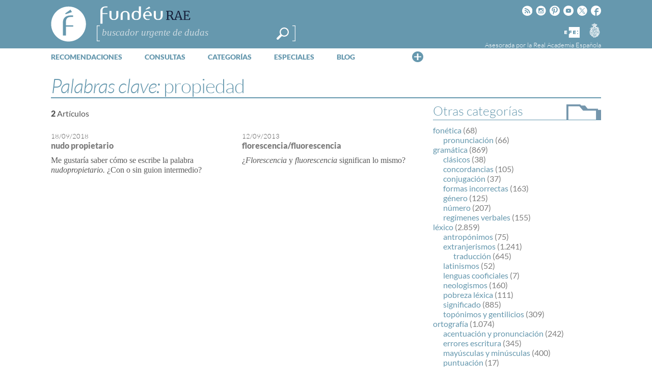

--- FILE ---
content_type: text/html; charset=utf-8
request_url: https://www.google.com/recaptcha/api2/anchor?ar=1&k=6LeqEhUUAAAAANIrwHpG9q7MLzswNZZnLOfA50E6&co=aHR0cHM6Ly93d3cuZnVuZGV1LmVzOjQ0Mw..&hl=es&v=N67nZn4AqZkNcbeMu4prBgzg&size=normal&anchor-ms=20000&execute-ms=30000&cb=ef3o4qdljl7a
body_size: 49561
content:
<!DOCTYPE HTML><html dir="ltr" lang="es"><head><meta http-equiv="Content-Type" content="text/html; charset=UTF-8">
<meta http-equiv="X-UA-Compatible" content="IE=edge">
<title>reCAPTCHA</title>
<style type="text/css">
/* cyrillic-ext */
@font-face {
  font-family: 'Roboto';
  font-style: normal;
  font-weight: 400;
  font-stretch: 100%;
  src: url(//fonts.gstatic.com/s/roboto/v48/KFO7CnqEu92Fr1ME7kSn66aGLdTylUAMa3GUBHMdazTgWw.woff2) format('woff2');
  unicode-range: U+0460-052F, U+1C80-1C8A, U+20B4, U+2DE0-2DFF, U+A640-A69F, U+FE2E-FE2F;
}
/* cyrillic */
@font-face {
  font-family: 'Roboto';
  font-style: normal;
  font-weight: 400;
  font-stretch: 100%;
  src: url(//fonts.gstatic.com/s/roboto/v48/KFO7CnqEu92Fr1ME7kSn66aGLdTylUAMa3iUBHMdazTgWw.woff2) format('woff2');
  unicode-range: U+0301, U+0400-045F, U+0490-0491, U+04B0-04B1, U+2116;
}
/* greek-ext */
@font-face {
  font-family: 'Roboto';
  font-style: normal;
  font-weight: 400;
  font-stretch: 100%;
  src: url(//fonts.gstatic.com/s/roboto/v48/KFO7CnqEu92Fr1ME7kSn66aGLdTylUAMa3CUBHMdazTgWw.woff2) format('woff2');
  unicode-range: U+1F00-1FFF;
}
/* greek */
@font-face {
  font-family: 'Roboto';
  font-style: normal;
  font-weight: 400;
  font-stretch: 100%;
  src: url(//fonts.gstatic.com/s/roboto/v48/KFO7CnqEu92Fr1ME7kSn66aGLdTylUAMa3-UBHMdazTgWw.woff2) format('woff2');
  unicode-range: U+0370-0377, U+037A-037F, U+0384-038A, U+038C, U+038E-03A1, U+03A3-03FF;
}
/* math */
@font-face {
  font-family: 'Roboto';
  font-style: normal;
  font-weight: 400;
  font-stretch: 100%;
  src: url(//fonts.gstatic.com/s/roboto/v48/KFO7CnqEu92Fr1ME7kSn66aGLdTylUAMawCUBHMdazTgWw.woff2) format('woff2');
  unicode-range: U+0302-0303, U+0305, U+0307-0308, U+0310, U+0312, U+0315, U+031A, U+0326-0327, U+032C, U+032F-0330, U+0332-0333, U+0338, U+033A, U+0346, U+034D, U+0391-03A1, U+03A3-03A9, U+03B1-03C9, U+03D1, U+03D5-03D6, U+03F0-03F1, U+03F4-03F5, U+2016-2017, U+2034-2038, U+203C, U+2040, U+2043, U+2047, U+2050, U+2057, U+205F, U+2070-2071, U+2074-208E, U+2090-209C, U+20D0-20DC, U+20E1, U+20E5-20EF, U+2100-2112, U+2114-2115, U+2117-2121, U+2123-214F, U+2190, U+2192, U+2194-21AE, U+21B0-21E5, U+21F1-21F2, U+21F4-2211, U+2213-2214, U+2216-22FF, U+2308-230B, U+2310, U+2319, U+231C-2321, U+2336-237A, U+237C, U+2395, U+239B-23B7, U+23D0, U+23DC-23E1, U+2474-2475, U+25AF, U+25B3, U+25B7, U+25BD, U+25C1, U+25CA, U+25CC, U+25FB, U+266D-266F, U+27C0-27FF, U+2900-2AFF, U+2B0E-2B11, U+2B30-2B4C, U+2BFE, U+3030, U+FF5B, U+FF5D, U+1D400-1D7FF, U+1EE00-1EEFF;
}
/* symbols */
@font-face {
  font-family: 'Roboto';
  font-style: normal;
  font-weight: 400;
  font-stretch: 100%;
  src: url(//fonts.gstatic.com/s/roboto/v48/KFO7CnqEu92Fr1ME7kSn66aGLdTylUAMaxKUBHMdazTgWw.woff2) format('woff2');
  unicode-range: U+0001-000C, U+000E-001F, U+007F-009F, U+20DD-20E0, U+20E2-20E4, U+2150-218F, U+2190, U+2192, U+2194-2199, U+21AF, U+21E6-21F0, U+21F3, U+2218-2219, U+2299, U+22C4-22C6, U+2300-243F, U+2440-244A, U+2460-24FF, U+25A0-27BF, U+2800-28FF, U+2921-2922, U+2981, U+29BF, U+29EB, U+2B00-2BFF, U+4DC0-4DFF, U+FFF9-FFFB, U+10140-1018E, U+10190-1019C, U+101A0, U+101D0-101FD, U+102E0-102FB, U+10E60-10E7E, U+1D2C0-1D2D3, U+1D2E0-1D37F, U+1F000-1F0FF, U+1F100-1F1AD, U+1F1E6-1F1FF, U+1F30D-1F30F, U+1F315, U+1F31C, U+1F31E, U+1F320-1F32C, U+1F336, U+1F378, U+1F37D, U+1F382, U+1F393-1F39F, U+1F3A7-1F3A8, U+1F3AC-1F3AF, U+1F3C2, U+1F3C4-1F3C6, U+1F3CA-1F3CE, U+1F3D4-1F3E0, U+1F3ED, U+1F3F1-1F3F3, U+1F3F5-1F3F7, U+1F408, U+1F415, U+1F41F, U+1F426, U+1F43F, U+1F441-1F442, U+1F444, U+1F446-1F449, U+1F44C-1F44E, U+1F453, U+1F46A, U+1F47D, U+1F4A3, U+1F4B0, U+1F4B3, U+1F4B9, U+1F4BB, U+1F4BF, U+1F4C8-1F4CB, U+1F4D6, U+1F4DA, U+1F4DF, U+1F4E3-1F4E6, U+1F4EA-1F4ED, U+1F4F7, U+1F4F9-1F4FB, U+1F4FD-1F4FE, U+1F503, U+1F507-1F50B, U+1F50D, U+1F512-1F513, U+1F53E-1F54A, U+1F54F-1F5FA, U+1F610, U+1F650-1F67F, U+1F687, U+1F68D, U+1F691, U+1F694, U+1F698, U+1F6AD, U+1F6B2, U+1F6B9-1F6BA, U+1F6BC, U+1F6C6-1F6CF, U+1F6D3-1F6D7, U+1F6E0-1F6EA, U+1F6F0-1F6F3, U+1F6F7-1F6FC, U+1F700-1F7FF, U+1F800-1F80B, U+1F810-1F847, U+1F850-1F859, U+1F860-1F887, U+1F890-1F8AD, U+1F8B0-1F8BB, U+1F8C0-1F8C1, U+1F900-1F90B, U+1F93B, U+1F946, U+1F984, U+1F996, U+1F9E9, U+1FA00-1FA6F, U+1FA70-1FA7C, U+1FA80-1FA89, U+1FA8F-1FAC6, U+1FACE-1FADC, U+1FADF-1FAE9, U+1FAF0-1FAF8, U+1FB00-1FBFF;
}
/* vietnamese */
@font-face {
  font-family: 'Roboto';
  font-style: normal;
  font-weight: 400;
  font-stretch: 100%;
  src: url(//fonts.gstatic.com/s/roboto/v48/KFO7CnqEu92Fr1ME7kSn66aGLdTylUAMa3OUBHMdazTgWw.woff2) format('woff2');
  unicode-range: U+0102-0103, U+0110-0111, U+0128-0129, U+0168-0169, U+01A0-01A1, U+01AF-01B0, U+0300-0301, U+0303-0304, U+0308-0309, U+0323, U+0329, U+1EA0-1EF9, U+20AB;
}
/* latin-ext */
@font-face {
  font-family: 'Roboto';
  font-style: normal;
  font-weight: 400;
  font-stretch: 100%;
  src: url(//fonts.gstatic.com/s/roboto/v48/KFO7CnqEu92Fr1ME7kSn66aGLdTylUAMa3KUBHMdazTgWw.woff2) format('woff2');
  unicode-range: U+0100-02BA, U+02BD-02C5, U+02C7-02CC, U+02CE-02D7, U+02DD-02FF, U+0304, U+0308, U+0329, U+1D00-1DBF, U+1E00-1E9F, U+1EF2-1EFF, U+2020, U+20A0-20AB, U+20AD-20C0, U+2113, U+2C60-2C7F, U+A720-A7FF;
}
/* latin */
@font-face {
  font-family: 'Roboto';
  font-style: normal;
  font-weight: 400;
  font-stretch: 100%;
  src: url(//fonts.gstatic.com/s/roboto/v48/KFO7CnqEu92Fr1ME7kSn66aGLdTylUAMa3yUBHMdazQ.woff2) format('woff2');
  unicode-range: U+0000-00FF, U+0131, U+0152-0153, U+02BB-02BC, U+02C6, U+02DA, U+02DC, U+0304, U+0308, U+0329, U+2000-206F, U+20AC, U+2122, U+2191, U+2193, U+2212, U+2215, U+FEFF, U+FFFD;
}
/* cyrillic-ext */
@font-face {
  font-family: 'Roboto';
  font-style: normal;
  font-weight: 500;
  font-stretch: 100%;
  src: url(//fonts.gstatic.com/s/roboto/v48/KFO7CnqEu92Fr1ME7kSn66aGLdTylUAMa3GUBHMdazTgWw.woff2) format('woff2');
  unicode-range: U+0460-052F, U+1C80-1C8A, U+20B4, U+2DE0-2DFF, U+A640-A69F, U+FE2E-FE2F;
}
/* cyrillic */
@font-face {
  font-family: 'Roboto';
  font-style: normal;
  font-weight: 500;
  font-stretch: 100%;
  src: url(//fonts.gstatic.com/s/roboto/v48/KFO7CnqEu92Fr1ME7kSn66aGLdTylUAMa3iUBHMdazTgWw.woff2) format('woff2');
  unicode-range: U+0301, U+0400-045F, U+0490-0491, U+04B0-04B1, U+2116;
}
/* greek-ext */
@font-face {
  font-family: 'Roboto';
  font-style: normal;
  font-weight: 500;
  font-stretch: 100%;
  src: url(//fonts.gstatic.com/s/roboto/v48/KFO7CnqEu92Fr1ME7kSn66aGLdTylUAMa3CUBHMdazTgWw.woff2) format('woff2');
  unicode-range: U+1F00-1FFF;
}
/* greek */
@font-face {
  font-family: 'Roboto';
  font-style: normal;
  font-weight: 500;
  font-stretch: 100%;
  src: url(//fonts.gstatic.com/s/roboto/v48/KFO7CnqEu92Fr1ME7kSn66aGLdTylUAMa3-UBHMdazTgWw.woff2) format('woff2');
  unicode-range: U+0370-0377, U+037A-037F, U+0384-038A, U+038C, U+038E-03A1, U+03A3-03FF;
}
/* math */
@font-face {
  font-family: 'Roboto';
  font-style: normal;
  font-weight: 500;
  font-stretch: 100%;
  src: url(//fonts.gstatic.com/s/roboto/v48/KFO7CnqEu92Fr1ME7kSn66aGLdTylUAMawCUBHMdazTgWw.woff2) format('woff2');
  unicode-range: U+0302-0303, U+0305, U+0307-0308, U+0310, U+0312, U+0315, U+031A, U+0326-0327, U+032C, U+032F-0330, U+0332-0333, U+0338, U+033A, U+0346, U+034D, U+0391-03A1, U+03A3-03A9, U+03B1-03C9, U+03D1, U+03D5-03D6, U+03F0-03F1, U+03F4-03F5, U+2016-2017, U+2034-2038, U+203C, U+2040, U+2043, U+2047, U+2050, U+2057, U+205F, U+2070-2071, U+2074-208E, U+2090-209C, U+20D0-20DC, U+20E1, U+20E5-20EF, U+2100-2112, U+2114-2115, U+2117-2121, U+2123-214F, U+2190, U+2192, U+2194-21AE, U+21B0-21E5, U+21F1-21F2, U+21F4-2211, U+2213-2214, U+2216-22FF, U+2308-230B, U+2310, U+2319, U+231C-2321, U+2336-237A, U+237C, U+2395, U+239B-23B7, U+23D0, U+23DC-23E1, U+2474-2475, U+25AF, U+25B3, U+25B7, U+25BD, U+25C1, U+25CA, U+25CC, U+25FB, U+266D-266F, U+27C0-27FF, U+2900-2AFF, U+2B0E-2B11, U+2B30-2B4C, U+2BFE, U+3030, U+FF5B, U+FF5D, U+1D400-1D7FF, U+1EE00-1EEFF;
}
/* symbols */
@font-face {
  font-family: 'Roboto';
  font-style: normal;
  font-weight: 500;
  font-stretch: 100%;
  src: url(//fonts.gstatic.com/s/roboto/v48/KFO7CnqEu92Fr1ME7kSn66aGLdTylUAMaxKUBHMdazTgWw.woff2) format('woff2');
  unicode-range: U+0001-000C, U+000E-001F, U+007F-009F, U+20DD-20E0, U+20E2-20E4, U+2150-218F, U+2190, U+2192, U+2194-2199, U+21AF, U+21E6-21F0, U+21F3, U+2218-2219, U+2299, U+22C4-22C6, U+2300-243F, U+2440-244A, U+2460-24FF, U+25A0-27BF, U+2800-28FF, U+2921-2922, U+2981, U+29BF, U+29EB, U+2B00-2BFF, U+4DC0-4DFF, U+FFF9-FFFB, U+10140-1018E, U+10190-1019C, U+101A0, U+101D0-101FD, U+102E0-102FB, U+10E60-10E7E, U+1D2C0-1D2D3, U+1D2E0-1D37F, U+1F000-1F0FF, U+1F100-1F1AD, U+1F1E6-1F1FF, U+1F30D-1F30F, U+1F315, U+1F31C, U+1F31E, U+1F320-1F32C, U+1F336, U+1F378, U+1F37D, U+1F382, U+1F393-1F39F, U+1F3A7-1F3A8, U+1F3AC-1F3AF, U+1F3C2, U+1F3C4-1F3C6, U+1F3CA-1F3CE, U+1F3D4-1F3E0, U+1F3ED, U+1F3F1-1F3F3, U+1F3F5-1F3F7, U+1F408, U+1F415, U+1F41F, U+1F426, U+1F43F, U+1F441-1F442, U+1F444, U+1F446-1F449, U+1F44C-1F44E, U+1F453, U+1F46A, U+1F47D, U+1F4A3, U+1F4B0, U+1F4B3, U+1F4B9, U+1F4BB, U+1F4BF, U+1F4C8-1F4CB, U+1F4D6, U+1F4DA, U+1F4DF, U+1F4E3-1F4E6, U+1F4EA-1F4ED, U+1F4F7, U+1F4F9-1F4FB, U+1F4FD-1F4FE, U+1F503, U+1F507-1F50B, U+1F50D, U+1F512-1F513, U+1F53E-1F54A, U+1F54F-1F5FA, U+1F610, U+1F650-1F67F, U+1F687, U+1F68D, U+1F691, U+1F694, U+1F698, U+1F6AD, U+1F6B2, U+1F6B9-1F6BA, U+1F6BC, U+1F6C6-1F6CF, U+1F6D3-1F6D7, U+1F6E0-1F6EA, U+1F6F0-1F6F3, U+1F6F7-1F6FC, U+1F700-1F7FF, U+1F800-1F80B, U+1F810-1F847, U+1F850-1F859, U+1F860-1F887, U+1F890-1F8AD, U+1F8B0-1F8BB, U+1F8C0-1F8C1, U+1F900-1F90B, U+1F93B, U+1F946, U+1F984, U+1F996, U+1F9E9, U+1FA00-1FA6F, U+1FA70-1FA7C, U+1FA80-1FA89, U+1FA8F-1FAC6, U+1FACE-1FADC, U+1FADF-1FAE9, U+1FAF0-1FAF8, U+1FB00-1FBFF;
}
/* vietnamese */
@font-face {
  font-family: 'Roboto';
  font-style: normal;
  font-weight: 500;
  font-stretch: 100%;
  src: url(//fonts.gstatic.com/s/roboto/v48/KFO7CnqEu92Fr1ME7kSn66aGLdTylUAMa3OUBHMdazTgWw.woff2) format('woff2');
  unicode-range: U+0102-0103, U+0110-0111, U+0128-0129, U+0168-0169, U+01A0-01A1, U+01AF-01B0, U+0300-0301, U+0303-0304, U+0308-0309, U+0323, U+0329, U+1EA0-1EF9, U+20AB;
}
/* latin-ext */
@font-face {
  font-family: 'Roboto';
  font-style: normal;
  font-weight: 500;
  font-stretch: 100%;
  src: url(//fonts.gstatic.com/s/roboto/v48/KFO7CnqEu92Fr1ME7kSn66aGLdTylUAMa3KUBHMdazTgWw.woff2) format('woff2');
  unicode-range: U+0100-02BA, U+02BD-02C5, U+02C7-02CC, U+02CE-02D7, U+02DD-02FF, U+0304, U+0308, U+0329, U+1D00-1DBF, U+1E00-1E9F, U+1EF2-1EFF, U+2020, U+20A0-20AB, U+20AD-20C0, U+2113, U+2C60-2C7F, U+A720-A7FF;
}
/* latin */
@font-face {
  font-family: 'Roboto';
  font-style: normal;
  font-weight: 500;
  font-stretch: 100%;
  src: url(//fonts.gstatic.com/s/roboto/v48/KFO7CnqEu92Fr1ME7kSn66aGLdTylUAMa3yUBHMdazQ.woff2) format('woff2');
  unicode-range: U+0000-00FF, U+0131, U+0152-0153, U+02BB-02BC, U+02C6, U+02DA, U+02DC, U+0304, U+0308, U+0329, U+2000-206F, U+20AC, U+2122, U+2191, U+2193, U+2212, U+2215, U+FEFF, U+FFFD;
}
/* cyrillic-ext */
@font-face {
  font-family: 'Roboto';
  font-style: normal;
  font-weight: 900;
  font-stretch: 100%;
  src: url(//fonts.gstatic.com/s/roboto/v48/KFO7CnqEu92Fr1ME7kSn66aGLdTylUAMa3GUBHMdazTgWw.woff2) format('woff2');
  unicode-range: U+0460-052F, U+1C80-1C8A, U+20B4, U+2DE0-2DFF, U+A640-A69F, U+FE2E-FE2F;
}
/* cyrillic */
@font-face {
  font-family: 'Roboto';
  font-style: normal;
  font-weight: 900;
  font-stretch: 100%;
  src: url(//fonts.gstatic.com/s/roboto/v48/KFO7CnqEu92Fr1ME7kSn66aGLdTylUAMa3iUBHMdazTgWw.woff2) format('woff2');
  unicode-range: U+0301, U+0400-045F, U+0490-0491, U+04B0-04B1, U+2116;
}
/* greek-ext */
@font-face {
  font-family: 'Roboto';
  font-style: normal;
  font-weight: 900;
  font-stretch: 100%;
  src: url(//fonts.gstatic.com/s/roboto/v48/KFO7CnqEu92Fr1ME7kSn66aGLdTylUAMa3CUBHMdazTgWw.woff2) format('woff2');
  unicode-range: U+1F00-1FFF;
}
/* greek */
@font-face {
  font-family: 'Roboto';
  font-style: normal;
  font-weight: 900;
  font-stretch: 100%;
  src: url(//fonts.gstatic.com/s/roboto/v48/KFO7CnqEu92Fr1ME7kSn66aGLdTylUAMa3-UBHMdazTgWw.woff2) format('woff2');
  unicode-range: U+0370-0377, U+037A-037F, U+0384-038A, U+038C, U+038E-03A1, U+03A3-03FF;
}
/* math */
@font-face {
  font-family: 'Roboto';
  font-style: normal;
  font-weight: 900;
  font-stretch: 100%;
  src: url(//fonts.gstatic.com/s/roboto/v48/KFO7CnqEu92Fr1ME7kSn66aGLdTylUAMawCUBHMdazTgWw.woff2) format('woff2');
  unicode-range: U+0302-0303, U+0305, U+0307-0308, U+0310, U+0312, U+0315, U+031A, U+0326-0327, U+032C, U+032F-0330, U+0332-0333, U+0338, U+033A, U+0346, U+034D, U+0391-03A1, U+03A3-03A9, U+03B1-03C9, U+03D1, U+03D5-03D6, U+03F0-03F1, U+03F4-03F5, U+2016-2017, U+2034-2038, U+203C, U+2040, U+2043, U+2047, U+2050, U+2057, U+205F, U+2070-2071, U+2074-208E, U+2090-209C, U+20D0-20DC, U+20E1, U+20E5-20EF, U+2100-2112, U+2114-2115, U+2117-2121, U+2123-214F, U+2190, U+2192, U+2194-21AE, U+21B0-21E5, U+21F1-21F2, U+21F4-2211, U+2213-2214, U+2216-22FF, U+2308-230B, U+2310, U+2319, U+231C-2321, U+2336-237A, U+237C, U+2395, U+239B-23B7, U+23D0, U+23DC-23E1, U+2474-2475, U+25AF, U+25B3, U+25B7, U+25BD, U+25C1, U+25CA, U+25CC, U+25FB, U+266D-266F, U+27C0-27FF, U+2900-2AFF, U+2B0E-2B11, U+2B30-2B4C, U+2BFE, U+3030, U+FF5B, U+FF5D, U+1D400-1D7FF, U+1EE00-1EEFF;
}
/* symbols */
@font-face {
  font-family: 'Roboto';
  font-style: normal;
  font-weight: 900;
  font-stretch: 100%;
  src: url(//fonts.gstatic.com/s/roboto/v48/KFO7CnqEu92Fr1ME7kSn66aGLdTylUAMaxKUBHMdazTgWw.woff2) format('woff2');
  unicode-range: U+0001-000C, U+000E-001F, U+007F-009F, U+20DD-20E0, U+20E2-20E4, U+2150-218F, U+2190, U+2192, U+2194-2199, U+21AF, U+21E6-21F0, U+21F3, U+2218-2219, U+2299, U+22C4-22C6, U+2300-243F, U+2440-244A, U+2460-24FF, U+25A0-27BF, U+2800-28FF, U+2921-2922, U+2981, U+29BF, U+29EB, U+2B00-2BFF, U+4DC0-4DFF, U+FFF9-FFFB, U+10140-1018E, U+10190-1019C, U+101A0, U+101D0-101FD, U+102E0-102FB, U+10E60-10E7E, U+1D2C0-1D2D3, U+1D2E0-1D37F, U+1F000-1F0FF, U+1F100-1F1AD, U+1F1E6-1F1FF, U+1F30D-1F30F, U+1F315, U+1F31C, U+1F31E, U+1F320-1F32C, U+1F336, U+1F378, U+1F37D, U+1F382, U+1F393-1F39F, U+1F3A7-1F3A8, U+1F3AC-1F3AF, U+1F3C2, U+1F3C4-1F3C6, U+1F3CA-1F3CE, U+1F3D4-1F3E0, U+1F3ED, U+1F3F1-1F3F3, U+1F3F5-1F3F7, U+1F408, U+1F415, U+1F41F, U+1F426, U+1F43F, U+1F441-1F442, U+1F444, U+1F446-1F449, U+1F44C-1F44E, U+1F453, U+1F46A, U+1F47D, U+1F4A3, U+1F4B0, U+1F4B3, U+1F4B9, U+1F4BB, U+1F4BF, U+1F4C8-1F4CB, U+1F4D6, U+1F4DA, U+1F4DF, U+1F4E3-1F4E6, U+1F4EA-1F4ED, U+1F4F7, U+1F4F9-1F4FB, U+1F4FD-1F4FE, U+1F503, U+1F507-1F50B, U+1F50D, U+1F512-1F513, U+1F53E-1F54A, U+1F54F-1F5FA, U+1F610, U+1F650-1F67F, U+1F687, U+1F68D, U+1F691, U+1F694, U+1F698, U+1F6AD, U+1F6B2, U+1F6B9-1F6BA, U+1F6BC, U+1F6C6-1F6CF, U+1F6D3-1F6D7, U+1F6E0-1F6EA, U+1F6F0-1F6F3, U+1F6F7-1F6FC, U+1F700-1F7FF, U+1F800-1F80B, U+1F810-1F847, U+1F850-1F859, U+1F860-1F887, U+1F890-1F8AD, U+1F8B0-1F8BB, U+1F8C0-1F8C1, U+1F900-1F90B, U+1F93B, U+1F946, U+1F984, U+1F996, U+1F9E9, U+1FA00-1FA6F, U+1FA70-1FA7C, U+1FA80-1FA89, U+1FA8F-1FAC6, U+1FACE-1FADC, U+1FADF-1FAE9, U+1FAF0-1FAF8, U+1FB00-1FBFF;
}
/* vietnamese */
@font-face {
  font-family: 'Roboto';
  font-style: normal;
  font-weight: 900;
  font-stretch: 100%;
  src: url(//fonts.gstatic.com/s/roboto/v48/KFO7CnqEu92Fr1ME7kSn66aGLdTylUAMa3OUBHMdazTgWw.woff2) format('woff2');
  unicode-range: U+0102-0103, U+0110-0111, U+0128-0129, U+0168-0169, U+01A0-01A1, U+01AF-01B0, U+0300-0301, U+0303-0304, U+0308-0309, U+0323, U+0329, U+1EA0-1EF9, U+20AB;
}
/* latin-ext */
@font-face {
  font-family: 'Roboto';
  font-style: normal;
  font-weight: 900;
  font-stretch: 100%;
  src: url(//fonts.gstatic.com/s/roboto/v48/KFO7CnqEu92Fr1ME7kSn66aGLdTylUAMa3KUBHMdazTgWw.woff2) format('woff2');
  unicode-range: U+0100-02BA, U+02BD-02C5, U+02C7-02CC, U+02CE-02D7, U+02DD-02FF, U+0304, U+0308, U+0329, U+1D00-1DBF, U+1E00-1E9F, U+1EF2-1EFF, U+2020, U+20A0-20AB, U+20AD-20C0, U+2113, U+2C60-2C7F, U+A720-A7FF;
}
/* latin */
@font-face {
  font-family: 'Roboto';
  font-style: normal;
  font-weight: 900;
  font-stretch: 100%;
  src: url(//fonts.gstatic.com/s/roboto/v48/KFO7CnqEu92Fr1ME7kSn66aGLdTylUAMa3yUBHMdazQ.woff2) format('woff2');
  unicode-range: U+0000-00FF, U+0131, U+0152-0153, U+02BB-02BC, U+02C6, U+02DA, U+02DC, U+0304, U+0308, U+0329, U+2000-206F, U+20AC, U+2122, U+2191, U+2193, U+2212, U+2215, U+FEFF, U+FFFD;
}

</style>
<link rel="stylesheet" type="text/css" href="https://www.gstatic.com/recaptcha/releases/N67nZn4AqZkNcbeMu4prBgzg/styles__ltr.css">
<script nonce="EiZaNfZTJiRIU7eY2DFxVQ" type="text/javascript">window['__recaptcha_api'] = 'https://www.google.com/recaptcha/api2/';</script>
<script type="text/javascript" src="https://www.gstatic.com/recaptcha/releases/N67nZn4AqZkNcbeMu4prBgzg/recaptcha__es.js" nonce="EiZaNfZTJiRIU7eY2DFxVQ">
      
    </script></head>
<body><div id="rc-anchor-alert" class="rc-anchor-alert"></div>
<input type="hidden" id="recaptcha-token" value="[base64]">
<script type="text/javascript" nonce="EiZaNfZTJiRIU7eY2DFxVQ">
      recaptcha.anchor.Main.init("[\x22ainput\x22,[\x22bgdata\x22,\x22\x22,\[base64]/[base64]/MjU1Ong/[base64]/[base64]/[base64]/[base64]/[base64]/[base64]/[base64]/[base64]/[base64]/[base64]/[base64]/[base64]/[base64]/[base64]/[base64]\\u003d\x22,\[base64]\\u003d\x22,\[base64]/Cr8OZwrTDoj8PIcOjw69Db003wqjCmMKKwrfDisO6w6zClcOxw6DDq8KFXlB/wqnCmRdRPAXDn8O0HsOtw7zDh8Oiw6tCw7DCvMK8wp/CkcKNDm/CqTd/w53CuWbCon7DosOsw7EzS8KRWsKhOkjClDArw5HCm8OAwr5jw6vDrcK6woDDvkAQNcOAwrHCr8Kow51ZS8O4U0DCssO+IxLDhcKWf8KbY0dwZEdAw54HY3pURsOZfsK/w4vChMKVw5YtZcKLQcK1KSJfJ8Kcw4zDuWfDu0HCvnjChGpgPMKKZsOew6Nzw40pwpFBICnCpsKgaQfDjsKqasKuw6dfw7htOMKew4HCvsOYwqbDigHDtMKmw5LCscKPWH/CuFQNasODwqrDoMKvwpBSGRg3GibCqSlAwqfCk0wcw5PCqsOhw5/[base64]/SsOYwplOcMKCw4rDpXvChMKDwqcAw4h1BsO0w6Y+V1kQUzp1w6JhWCPDumEgw7zDlcKpc0gEVcKWLcKIDi1/woHCv3dRYkhKNcKgwr/DlzoBwr9cw5BNQ2/Don3CjMK8GsKLwrzDuMOzwrLCi8OgHDTCiMKSZx/Dk8OKwoNpwqLDtcKXwrdzacOHwqtPwpIAwq7DknE/w7JyYMOCwqoRHMOgw6TCtcO4w7YHwrzDtsOjB8KAw6V8w7rCoQ0sJcOBw64Zwr7CslvCozbDsRc/wr9LT1nDhW7DiycowqbDoMOiVB5cw50VMmfCtMOXw57CuTXDrCPDgh7DocOxwoFlw6QIw53CgVLCvcKsWcK5w4UwS2lUw4E/w69KcXptecKiw6pCwrjDhAEjwoTChU3ChUjCgkA8wpHChMKbw4vCsi0TwpB4w5JBEsOZwoPCo8KFwoDCn8KOfFkmwpfCmMKsUx3DlsO7w68jwr3DvMK6w6B0amnDucK/Jy/Ci8OTwqpaWUtLw51mHsOjw77CtsO6G3odwooVWMOTwqNpJwtkw6JHRE/DtsKHRD/Dgk0HLsOPwpTCicO/w5nDhsOWw5tow7fDosK8wohsw7/DssOgwqjCg8ODYE4Bw6bChsOXw5rDhAQ5AitFw73DpsOkN1/DpFvDjsOoVUHCiMO/ScK1wofDksO6w4fCssK5wqNXw7Myw60Pw63DkGvCu1bDt3rDqcKfw7bDsi0/[base64]/DgsK+DEHCn8Kpw7UDUG/DgGHCuMKUwr3Ctygiwq7Crx/CqsOpw6MnwqUDwrXDvjQZBMKHwq7DjHoNCsOeL8KNYxLDmMKObyjCk8Kzw6w0wosgBRnCiMOHwpMhRcODwp0kIcOnVcOsPsOKeC96w7sawp1iw7XDq2vDuz/CpcOPwp/Co8KBacK5w6fCo0rDn8OocMKEcFMtSAA0AsOCwrDChl1aw4/[base64]/wqMDwrwgJTLDkjw2w6oVw7IVw5nCmXvCjmFmw7zDrj8II1jCo3dGwoLClmjDj0nDmMKHbUQnw4zCui7DgjXDocKCw4rCoMKzw5xWwrN5MD3Dq05Dw7bCjsK8IsK2woPCpsKFwqgILMOmEMKIwrlsw70JbRs3fh/DuMOWw7fDliPCt0jDnWbDt2YNcFE+aSnCjsKJQGodw4bDvsKNwql9CMOJwqJ7WQLCmmsUw5DCkMOJw7bDikchSDXCtl9QwpsoZMOjwrHCgw/[base64]/TcK5LMK0w4plw5vCl8OZTQc1w4UYw7rChiDCmcOadsOHPRvCqcO5woh6wr8bw4nDvGPDhGxaw74AbALDkiMCPMOCwrXDmXAiw7XDlMO/REAww4HCtcOww4jDtsKaDxdaw48hwr7ChwQTXxPDkz3Cu8KUwqnCtkV0I8KFJcO1wobDg3PCgl3CuMKMelcYwq19Fm/CmMKVVcO6w7fDpkzCosKtw4ksXAFBw4zCmsOww6oWw7PDhE/DugPDskUPw4jDocOew5LDisKUw5jCpy8Hw54MaMKUDEfCuDTDhhEdwo4GDVc/MsKWwrlKGlU4bVzCtAPCpMKIKcKESkrCsCI/w797w7fCgW1Qw4UMTQHCi8K+wo94w7nCh8OKOkcRwqrDn8KGw5Z8BsO+wrBww7jDv8KWwpgHw5xIw7bClcOVfy/Drh3Cq8OOQ0RMwrlkL2bDlMKcKsK7w6dEw4plw4PClcKBw5tmwoLCicOpw5nCh2xobQbDnsKSwo/DrxdCw4hqw6TCnB0qw6jCuXLCvMKow44nw5PDssOewqYNf8OMN8O4wo7Dv8KwwqpoCU80w5AGw4nCgwzCsRYBbTsiNF/CrsKjTsKkwrtZKMOWc8K4QzxHQcOHcwNewrFKw6MyW8KwbcOGwq7Cg3vCnVBZKsKgwpXClwRGWcO7CsKyRyQiw5fChsKGNmvCocKXw609XTPDtcKhw7VXSMKbbQnDo390wpB5wpbDj8ObbcOcwqzCocKjwqDCvG1Aw4HCnsKuSWjDhsOLw4FBKcKfNi4eIMOPY8O2w5/[base64]/DuwhOO8OLAlppa8Kcwo3Ck8OcwrHDhGcvHMOgMcOnZMO6woMuKcK9XsK6wqrCiR7CqMOUwoJ5wpnCsR8CCH7CgcOowolhRF4iw59aw60OZMKsw7DCkE85w6UwEA/[base64]/P8O6fsO8LkPDv1V2IMKeeADDtsOeNSTCj8Kkw5vDgcOXDcOGwrnDt1jCtMOfw6PDgB/[base64]/DqVsEw5jDs0IIccKEUBpmw6LDkcKrw4rDuMKQX2/Cqgt4IMO/KsOpWsOUw78/NjfDhMKPwqfDm8K8w4bCpsKtw7ARTsKUwoPDhsOyXQrCoMOVRsORw7N9wqDCv8KLwplYMMO1H8KKwrIXw6jCucKnf37DmcK9w7jDk0MPwpAXG8K0wrlkUnTDm8K3F0haw4LCrll8wr/Ds1fCkkvDqRLCrQd7wqDDvsKxwpbCtcODwq41TcO2Q8OcTsKYDBXCrcK8DDdnwpHDq11jwrxAGCcdG18Kw77CjsOLwrjDvMKFwrVUw4AlWjwyw5pKXjvCrsOqw4/DqMK7w7/DlSfDvl4Pw4TCocO+I8ONayTDp1bCg23CiMKjbSwkZk7CrH/DgMKlw4drZQBUw6PDgH48SULCo1XDhg0VeRjCnsK6fcOCZD1twoBIPcKUw7tuDSIxXcOxw7HCpcKMVwFTw6fDisK2P1FWYcOrFcKXYiTCkEoRwpHDjsKDw4sHPi3Dn8KtJMKuBnrCl3/DvcKUYihMMjDCkcKUwr4LwrgsMsOQTMOywpXDgcKraGoUwrVvdcKRJsOowq/[base64]/[base64]/Dog/CsjvDkA/CrsOyw5gFdWrCmG9jW8OJwpkCwq/DvMKQwr4Zw48QOMOeEcOXwrxhKsKwwr3CtcKVwrxgw4NWwqYkwr5tEMOqwoBkEy/CoXc0w5bDpizCv8OpwocaO1nChBZCwqZ4wpMNJ8OTTMOfwqk5w7pjw6tYwqZjeEDDgC/[base64]/Ck8KHC3bDiVnDt8KmwqfDhsKVZ8OlJibCtcKTwrbDnwfCgsOQMBbCpsKec0cYw5Yzw6zDgnHDt3fDicKXw5QHAWHDs1PCrsK8YMOYdcK1TsOcahjDhmBMwqpeZ8OJNxx1dwliwpLCusK2LXbDncOKw6DDicOGcR0/HxbDvsOqWsOxdCQYKn5bwpXCqAFowq7DisOhBgQUw53CrMOpwoRJw4ohw6PClkFlw4YADThmw4DDp8ODwqHCr2HDvwlsVsK2ecOcw5PDisOxw69wLGMnOTITc8KeQcOIEsKPOXzDkcOVYcK8JMODw4TDsxHDgQsIYVsdworDs8ORJR3Cg8K7cV/CtMK8VgTDmg7DvHLDtwXCjMKZw489w7zCslp8eEzDjMOFXMKMwrJPR2DChcKjDzYcwoV7IDAFNHoVw4/CmsOEwqd/worCvcOoHsOPDsOkdTbCjsKLf8OaAcORwolNeSTCq8K7J8OXJMOowo1OM2hZwrTDtFwAFcOSwovDmcKFwpVSwrXCvDokITVPaMKIMsKGw4Izw4t0JsKUTkt+wqXClGvDtFvCgMKlw4/[base64]/dMKSN8Ouw77DkU/DtG7ChcK8f3TDvkDDv8KwIsK8wr/[base64]/fcOPTC/CkxfCpW3CrEvDv0FTwoJRX1wgD8K8wrzCsyTDnigzwpTCs1fDmsOETcK1wpUrwrnDn8KXwpg5woTCssOhw7BSwokxw5XDlcOfw4PDgSfDmRHCtcOOcyfCsMKdIcOGwpTCl1HDocKIw7RTWcK/w6cEJcO/WcKdw5QIM8KGw4DDhcOQfSjDqn7DvlkQwqgNVnd/KBnCqkDCgMO4PQ1kw6M8wpF9w5/DtcKaw7RZI8KWw7kqw6c/wrrDoiHDtWvCmsKOw5fDiQ7CuMO8wpjCgQfCuMOxFMKLHwrDhi3Di2jCt8O8dQQfw4jCrcO0w6hJYAxCwq/DlHnDhsKnfDTCpcOBw4PChsKYwrnCrsKAwqpSwo/Cu0DDnAXCn1nCt8KOKwnDkMKNX8OzCsOQP04vw7LCqEDDpiEkw67CqsOiwrt/PcK8IQRtKMOow4E6wrnCq8KKBcKzZ00mwo3DnkvDi38oBDjDjMOGwr59w7ADwrLCjl3Dp8O8a8OQwp17LcODDsO3w7XDq2VgIsOzQx/ClAvDq2wsUsO8wrXDuSV8XsKmwo12JcOdREfCnsKDJ8KoSMO/NCbCv8OgNMOsAnVQZWrDhcKRIcKYwqNsDWZzw4wNQcKCw5zDpcOzMMKYwqlFTELDgEbChXtfMcKoDcOcw4vDogfDpcKOHcO8XXnCm8OzIFtQSA7CgTPCvsK/w6vDtQrDtFhGw5ZpIj0vM3ZQW8KNwqPDgRfDlhvDt8Opw5Q4woxfwr8FecKHQcO0w4NDHCAPQGDDonI5ZcONwqp3wq7CssOBdsONwpzCv8Otw5LClMOpDsKowrcUdMO+woXCgsOAw6fDtsKjw5cnCcKmXsOIw5XCj8K3w7VcwrTDtMKtRhgMOgRUw4JpVnI/w501w44IaVvCn8Krw7xKwql1Qz/CusOwFBPCjzIPwqrCiMKLLjfCpwo/wq7DncKBw4LDisOIwrsfwoUXPmYWD8Oaw7bDuDLCt0FSew/DucOkOsO6wpzDiMKKw5DCjMOawpTCix0Ew5x6GcOqU8O4w4DDm2gHwo5+EMKqE8KZw5fCgsObwqtlFcKxwoMUJcKTUAhVw4/CsMK9wpDDlAgbcFVxRsKRwqDDpCVyw59AWMORwqZrYcKZw7TDukZDwrwbwoRRwqsMwqjDu23CoMK/XQXClGfDn8OaF0jCjMKbfzvChsOzfmYqw6LCsj7DkcO0TsKAbxzCo8Kvw4fDvMKDwqTDmEMDVVpFQMKKOAhIwrdNYMOIwpFDDml5w6fCngUpCSBow67DqsO2BMOgw4Vnw5hqw7VlwqbDkFJrPTl/NWgpJmTDusOPRRNRKGzDmjPDjjHCncKIH2NzZxMTP8OEw5zDkkMOZRYvwpHCuMOkOMKqw6YSNsK4JnofZFfCssK8Ig7CpwFpccKKw7HCsMKWMMKlWsKRFVjDvMO7wp7DmyDDg0VgTcK7woXDmMO5w4Vtw6wow6DChlbDtjZ8BcOQwp/CiMKJNw9gd8K0w5UJwqnDvE3CqsKpSHc3w5Unwq5TTcKbEzQTfsO9SMOiw73CkytrwrdqwprDgmpFw5giw6LDksKWd8KSwq/[base64]/DpyDDlQEOw4YdwqbDjMO5wpMIHXDDs8OZwofDlDlZw4fDp8K6LcKIw5bDpDnDkMOEwp7Co8K3woDDtcOawp3DpXzDvsOSw6dBSDwSwrjCnMOsw47DmwkeES/[base64]/Dvw7DpMOMw6PDrnbClcKUwpYXAHnCusKpBMKxemtcw45gwq/[base64]/SyvClBF/M1TCsyHDmcOWw7jCtMOpwrXDoS/[base64]/[base64]/CkT3DgcO9IsKsZnnDqClXw6nCqMOWRcO/wqjCtsKzw7fDvxAtw6LCqjxRwplmwqhUwqjCpcO0JkLDq0VWXioPbQhPN8OGwokPAsOUw5hPw4XDnsOcM8O6wrVQEQcgw6ZiBQtvw7ooKcO6DQAvwpHDgsKyw7EYB8OwNcOQw4rDncKYwrF5w7HDkMO/LMOhwoDDr1nDgjIbIsKdAhvCnVPCrWwYWkjClsKZwoQ9w6RuCcOBaRDDmMOPw6fDgMO8HE3DqsORw55twrptHmcuRMOpdTRLwpbCj8OHVAoKTl5xI8KZF8O+QTDDtwU1ZMKiZcOYbEYhwrjDvsKZMsOdw4BebU/Dq3pNV0TDpcKKw4HDijzCkAfDsBzCqMOjOTtOfMK0US9Twps1wofCn8OZYMK4JMO5eThMwrTDvn8MJcOJw4PCpsOXdcKkw5DDqcO/f184O8OgMMOUwoTCvVTDq8OyVGfCs8K5TS/DhcKYQiwtw4cYwrV5wrDCqnnDj8Ojw49rcMOmPcOzCsKZZMORbsOGasKRTcKuwo00w5wkw544wrpHQsKdWxrCuMOYWwAAbycyKsOxa8KLJcKPwpIXcGjCuy/ChH/[base64]/[base64]/DocOawpM3Ln0EO8KKdsOIw7HDpsOMwrbCkm5Ze0/Cj8OjAMKwwoleRW/Cs8KdwrnDkxUyfQrDk8KaQMKHwrTDjnN6wroYwpnCh8OvcsORw6zCiUPCtzABw7fDpgljwpPDl8KTwqbCg8KqaMOwwrDCoBfChmTCgEN6w67CiHPCu8KVWFYNRsOkw5bDl3s+Gh7DmcOQSMK/wrzDlwbDlcOHEcKLIkxLRcOZdMOiTDIvXMO8BsKRwoPCqMObwpbDryBXw6MIw7nDicKOLcK/eMOZCsOmNcK5JsKTw7vCoGvDlzbCt2gkOMORw4nClcOIw7nDvMK2LcKewoXDtUoTEBjCoH/[base64]/DgHhtw6tfw6/CgxPCvcKiE8O3w7HDnsOKw77ChDVfwrnDhC17wofCsMKFwqfDh0tSwrDDsELCu8KacMKswpPCgBJEwohdJTnCp8K7w70gwrFHBE5Sw6jCj2d/[base64]/Cv0DCo3PDumrDnz/[base64]/Co09FwpQ9w5fCg1A2dl0oGC7CjMOQIsKefgklw4dEV8KbwpYIRsKBwrgXw5LCkHE8bMOZSHJMZcOyUHXDk1DCksOvdDzDrxQ9wrkOUzQvwpTDoSfCiX8KPHUAw4rDsTtwwrJjwr9Gw7dofsKdw6LDsmLDrcORw5/Dp8OMw55OK8KEwpwAw4UDw5AuRsOcBcOSw6zDjsKzw7TDpWXCocO9woPDtMK/w6ZaSWgSwpDCoWHDo8K6USpVXMOqYylIw53DvcO2w4TDtAdYwoIew59qwoTDgMKFHUINw7bDjsK2d8KZw5BcDCvCucOJNnQFw7BeZ8KuwqHDqxnCglfCucOJH0HDjMKvw7HDt8OaQzHCs8OCw6ZcVU3ChsKnwo9PwpnCjnV+TXfCgy/CvsOIbR/CisKGcH55OMKqJsKPIsOnwqkew6/DnRhMJcKzMcOZLcK/QsOIdTnCsEvCjkfDscKAOcOYH8K7w7x9XsKcasOrwpwmwp4lI0VMP8OCdirCrsOgwrvDvcKLw7/CtMOyMsKcR8OkS8OifcOhwrVcwqbCtCnCnWdveUjCg8KJR2/DuygIel7DlnMvwpEJB8KhZmbCmwZcwok3woDCsj/DocOBw7glw6wVwoVeJA7CrMKVwphPHxtGwqTCo2vDuMOxI8K2ecO7wpHDkxghR1BvZAHDkWvDvSXDrhfDt1M0ZwoUQsK8KAvCr1jCkEbDnsKWw6/[base64]/Dj8OGw7F9GzLDk8OYw7ZzwohTXzjCm05Vw4PCmXpawqMqw6XCjjrDjMKRVTEJwrQ8wqsURMKQw5Ffw6XDu8KtDhducEYyHCYGPRfDpMOVFFpow4/DrsO0w6XDjMOKw7g1w7vCncOJw6PDmsK3Lnl0w5FFLcOnw7HDmCTDjMO7wrU+wqgjNcOXDsKUSDbDvMKFwr/[base64]/Ch8K5w7tOO0lKwpzDjMOkfcOQfMKyLsKzwqoZKUIGaQFGU2jDlyPDpV/CgcKrwqnCtUTDvMOOYsKmIsKuDzcfwqwRHlQewoURwrDCvcOVwpZuFU/[base64]/CimzDtMO2w7LCqRDCjcKtNsKww6EOw4/DpcOLw754FsO/F8OAwrHCtm9KDQHChgLCrmjDucK7I8OwJRMNwoN/Ck/DtsKjF8KYwrQJw7wswqo4wpLDnsOUwonDnH5MFXHDrcKzw53DscO/w7jDjy5qw41yw5vCrCXDn8O1dcOiwq3Du8KlA8OmX0duLMO/[base64]/CvXDDqsOYcsOQE0jDuAhEw7hCwqVCEMOJwqvCuhYHwqZeFCxCwqfCjXDDt8KSWcOhw4DDiD8mfnvDhR9pZBDCvmhEw7k/V8O8w7BZfMKhw4kdwr0fRsKxEcKhwqbDsMOWw49QK0/DkATCjHggVQBhw4EIw5TCgMKYw7koTsOTw5DCtBjCjyrDuFzCssKqwqdCw4bDh8KFQcOZb8KxwpYIwqcxFE7DtsOlwp3CpcKNCUrDiMKgw7PDhC4Twqs1w7IjwptzEWoNw6PDvsKKEQBrw4BJV2hHKsKhQ8OZwooUW0PDosOSelXCmkQ4NcObDEnCkcO/IsK5TyJCflfDlsKDZidIw6TCsVfCscK8Pi3Dm8KpNndCw4tVwrwjw5AvwoZLccOiMGTDrsKXIsOiCmtLwojDmyLCusOYw7tTw7oEesOOw4pvw4dQwrjCpsK2wqEvCXJww7LDr8KyfcKUXCnCpipGwpbDmcKww6MRMChPw7fDnsO3SzJUwpXDpMKEfcKswrvDl39/[base64]/[base64]/DvMK1w4oyw69fw6fChMODw7TCucO9w7M9DHHDrmnCtj08w4haw6lhw4rDtUk1wrcaZMKjSsOHwrnCsAhgTcKlI8OOwrVgw4oLw5cQw6TDvngAwqkwbgdaEcOGT8OwwqHDr1Q+WcOkOEVaCj1JNz0cw7/[base64]/[base64]/CoMKzwrXCngfDhcKgTkMJw6caDMOWwokhw7XDvD/DhS4GZsOgwoo7MsKteXjCvTBWw6HClsOzPMKowpTCm1XDjsO6EjPCuQnDh8OgN8OiRcOkwonDi8KgIsKuwofCvMKhw4/[base64]/[base64]/CiMOqw6XDiFDDu0HCi21GEsOHVcOlwoIOCyrDtsKiDMOfw4HCnhBzw5bDqMKvVxNWwqIwb8O1w5d8w7rDmh7CpG/Dp2PCngJ7w54cBAfCujfCnsKOw6UXb2nDrsOjWCYdwpfDo8Kkw6XDoS5/ZcKgwoBxw6RAYMKMOcKIT8Kvwo8NL8OPDsK0EsOMwoDCl8KZGRsXVmR9NyBlwrd5wpPDu8KAZsO8YVLDiMKLTxw6RMO9PMOSw4PCjsK6bgJSwrjCrQPDp3bCosOswqTDmQdtw4cIBx7Cq0bDqcKMwoR5DgoEGRrDmX/CjQbCoMKnRMKxwp3CrSd/[base64]/[base64]/wo3CqB3DrhHCpsOrY1MMTsKRUA03w5dTd05fwqQRw5DCoMK9w4XDnsOfdQQSw5fClMOvw546AsKFJlTCpcOmw7Ecwq85b2TDucOaeyx/IQbDtB/DgQ4swocOwoUEMcO/woN/IsOMw60YVsO1w4EMKHM6MkhWwo7Cn0gzX3bCllA1AcKHeHIoAWRbcVVdCMOrw4TCicKrw7Aiw5U8MMKaJ8OGw7gCwpXCmcK5FRI9SD7DpMO2wp9ML8KZw6jDmWpUwpnDoCXCmMO0OMOUw6M5GF0VdS1fwoofYxTDo8OQIcOkbMOfccKAwrzCmMKbTAwOH0TCjMKRak/CgSfDsh0Zw6VgN8OSwpoGw4fCu0kzw47Dp8KdwosEP8KQwrTCrFDDp8K6w7NOAAkmwr/ClMOvwqbCvCEOW1tJLGXCgsOrwpzCtsKnw4BPw7guwpnCqcOpw50LNR7Csk3DgEJpCFvDm8KuEcKcNWgqw7nCmxJhTxDCtMOjwpQcTsKqcE5RFX5iwoo7wpDCo8OAw4nDgD4FwpHCiMKIw4XDqTRyAHJ0wpfClDJBwqwmTMKyGcK8AktZw4nCncKdahswbA7CnMKHXD/Ci8OZUGxVUzsAw6MBAgbDo8KHS8Kswockwr/Dv8KHeRLCoWF6KABQOcKVw5vDklrCuMORw6kRbmZQwqloBsKUTsOxwrJhTklIbsKPw7Z/[base64]/CoSZnbMOKJcKrwo8WYWnCjA0Cw59ewqDCvSBpwqXCiiXDrHwCZx/[base64]/w6wkS8OFwrtFVMKpw7fDk2sSA1ZpHHoYGMKFw4/DgcK4QcKqw6pLw4XCkSHCmDcPw7zCgX7DjMKTwocfwrfDn07CsWlAwqY7w6zDlxEtwoQJw5bCu3LDog97ITlYY3dRworDkMKKCMKEIScPY8KkwonDj8KTw4XCiMOxwrRzCwfDhxAtw74yGsOYw5vDrRfDmsKqw6YRw6zCnMKrej/ClsKQw7XCo0kFFHHClsK6wpRBKlsedMOiw4TCv8OdNkBuwpTCn8OowrvDqsK3wp5sH8OlasKtw7gswqvCu1JPdXlfB8O/GWfCtcOIXEZew5XDjcKvw6BYCg/[base64]/aztZwr19F8Kuw7dLw4vCglZ4wqzDk8OaLT7DlAXDsjxBwoAmCMK9w4cYwoHCgsOyw4zCvSFJfsKHfsOxMRjDhg7Dv8KSwo9kQMOew5g/VsOYw4pEwqEEJMKTBDnCi0jCvsO8CC4Kw44rGivCuwhQwp7DgsOqcsONHsOcJcOZw7/CvcOMw4JTw5dQaTrDsnQnQkVEw5FadcKZw5hUwrHCkkICfMKOYj4FXsKCwq7DuB0Xw49LFX/DlwbCoVPCoFjDtMKxdsKbwqB6TxhqwoNfw6p/[base64]/CqMOzw7TCuMK3w6sTL8OOUi9sWkHDnMO1wpBxL07DpMKwwpcCdRx8wrErFEPCpAjCq1VDw6HDkHfDusK0JMKbw48Rw6MCfhwGWSdTwrLDqA9tw6rCuSTCvyBnYxfDhMO3SB/CqcKzG8Oywp0Zw5jClGpmwr4Xw7BAw5/Ct8OZcz/CqMKvw6nDuSrDn8OMw57Dv8KrQsKqw5jDpCISO8OKw41NIVcSwojDpwrDoSUpMFzCljHCgVVAHMOuISYEwr07w7RRwofCrl3Dsg/[base64]/DocOiwoQWw6PDhcKQf8K3KsOkMRTCky0uw4vCnsO4woPDq8OpB8ORAAMZwo5lEWzDscOBwokmw7rDtn/[base64]/ChcK5w6FTKkx4ZMK0w47CrHQjAg4FN8Kww5/DnsObw7bDuMKGMMOQw7fDicKLcnDCq8Olw4TCvsOywpYOfMOAwoLCtmHDumLCu8OUw6bDr3fDgloJLWc8w74cEcOMJcK7w4NWw4MQwrfDiMO/[base64]/CnsKNwoRGwq0/w7BIw5PDoMKQc8KtVcKwwoJUTiRufcOpSUwWwqw4H1VYwqoXwrRKTAYZLjVSwr/DmwPDgnjDlcOQwrI+w4HCtDPDn8OLZ1DDl2J5wpHCjjpJYR7CgSJmw7vCvH86wozDv8Ofw5bDuQ3Ciy7CgD5xZgMew7vCgBQ/wqDCpsOPwoTDjl8Awr0lGhPDiRNcwqHDu8OGfy3CnMOMflDCsSbCrcKsw6PCh8KgwrPDmsO/VW7CjsKYPSh3esKawq3ChDkSTVE8Z8KUGMKSR1fCs1DCu8O6bCXCtcKNPcOBdcKRw6EzLcOTXcOpEBRlE8Kswo5KYUnDvMOeR8OFCsKkblLDn8Oww7TCkMODLl/DhipBw6YZw63DucKkw4VMwqpjw4/Cg8Omwp0rw78tw6QFw7fDgcKgwqjDhRLCocOSDR/DkE3CkAbDpg7CsMOcJsOPQsOVw6TCvMODPE7Ck8K7w7UZUmvCrcOXfcKWJcO/aMOrKmjCggjDkyHDnSo0CkkacF4Tw7Miw7PCnxTDn8KPCm1sFRDDnsKow5w1w5lUYTrCp8K3wr/DmMOYw5TCiXLCv8OYw60Lw6fDvsKgw6UwBCfDhMKEScKTPcK4EsKeNcKrecKhVBh5QQDClEvCusOFSCDCgcKkw63ClsONw4TCoBDCoH5Hw4LDg0xyVgrDlno2w4/CnnnCkTgJYhTDogNhF8KYwqEiAHrCncOkJsKjwr3DksK/wpvCvsKYwpMPw5YGw4vCu304AnwuPsKxwrZPw4wewpQjwrTCqMOpG8KcPsOVUUNqW3MQwr5FK8KtU8O/UcOXw7k4w5cqwqLDrUIIdcO+w6bCn8OUwo8GwrfCs2nDicOEdcKcA0RobVjCq8Kow7HDrsKFw4HChjbDmyo5wpMcCMOhwp/CuT/CpMOKNcObdh7CkMKBRk8lw6LCrcKnGhPCrxE+wqXDglYnHUR2HxxhwrtndAZGw7DCvjNNcFDDkmvCosOiwophw7PDqMODGsODwpZNwqLDskhQwpbCnVzChxUmw59iwp1eRMKpa8OXU8ONwpV/wo/CjnNSwo/[base64]/CqiXCjMOVw4nCoxHCp8OrEi3DkmA+w5ZKw5LCkBTDsMKDwoLCm8KKc0M+FsO5U3Btw5fDu8O+ORIqw6Akwr3CosKDVkcfGsOEwpkiJ8OFEHsowobDpcOKwoFLZcK4ZcKDwowTw6sNTMOXw6kTw53CucOSHlLCsMKrw4hCwoNgw67CrMK+dw1/TMKOMMKHNCjDrgfDp8OnwrJbwpE4w4DChUp5XWXCgcO3wr/DsMOuwr7Ctjc8BmQPw4Uww4/CskN0U1jCr2PDnsOlw4XDlBPCgcOrBz/Co8KjXiXDsMO6w40eScORw6rDgVLDgcO/LsKoQcOIw5/[base64]/Cr8KwSsKpw6IjFcOdw7nDvXXDkilhImFJJ8Ouw6wWw5Jubw0ew7vCuXTCkMOgHMOSWTjDjcKZw5EGw7kKe8OAcGjDoHTCicOowpN5VcK/KlEww73DssOcw5dlw73DssKAccOCEBlzwoxpB113wot/wpTCqgLDjQPCvMKcw6PDnsK2dxTDqMKPUn1ow5nCpR4vw7g6BAtsw5TDuMOvw6nDjsKlWsK2wrPDg8OXYcO6d8OuLMKMwrwIacK4NMKrI8KtFT7CqyvDkkLCj8KLGELDt8OiYknDuMKmD8KJa8ODEsOXwp/DjBbDpcOswosxK8Kga8OUGkUPJsODw5zCtsKnw70Xwp/DlyrCmMOfHSrDn8K/J3hiworCm8OcwqocwrjCkzDChcKNw5xGwp7ClsO4MsKXw7JhdlsQPXLDhsKJKsKMwrTCjUfDg8KOw7/[base64]/CqsOnwoHCvDcrw680XMKOw6vCksKvQMOMw5Fxw6LCrkcZCC0UXHk1PXnCgcOWwrwBeWnDuMKVHQPCm0x1wq7DnMKYwoPDiMKwTi1/JS9RMlImdVfDoMKAJwoBwqvDkAvDrsK7Nn1Zw7dXwpZYwrvCpMKGw55/Q3BJG8O7fjdyw7EGZ8KLBj3Cq8OPw7UawrnDm8OFbsKhwqvCh0PCtkdlwo3DoMO1w6vDqlTDnMOXw5vCocO5M8KQZcKGc8K5w4rDj8OxNcOUw7/Co8O8w48HYRnDqUvDn0F1w5hUDMOKwrhDI8Ovw48DasKGBMOIwo0FwqBIbBbCmcKwWmnDrVvDr0PCjcKQMsOKwpALwqDDgDdVMg0yw65EwqU4ZcKkZ0HCtxt/J2rDssKqw5hvX8K4YMKiwp0EE8Oxw7JoSXscwpzDjMOcO1zDgcOlwoTDgsOpXitPw6NEEgV6OgbDu3J+W14FwqfDgk5hbWBTa8OIwqPDs8Kfwr3DpWdeSCPCisKwL8KYAMOnw5bCoTtLw5ocd1XDol8jw5HCsAAcw6rCiCjDrsOBeMK4woUgw5hnwrEkwqBHwoB/[base64]/wqjCpGvDkMOvw60bQcKTTMK0dT0fwo/[base64]/DmcKwfxQ+CBYLw5xgAcOiw4HCiVkDw7HDuAISUxXDpsOTw5LCssOJwqIYwpbDqgkOw5vDvcOgLMKwwrMQwp/DmSvDrMOJIz4xGcKLwqgRS2kvw78BOmk7E8OgNMO4w5zDm8K3PBEzO2kJPMOUw61nwqhDGgXDjBc6w7HCql0Kw71Ew7XCsmYxX1nCpsOQw55iEcOwwpTDsSnDi8O1wpPDk8O4bsOUw4TCgGYswp1qUsK9w6TDrsORPiAYw6/DtHLCgcOLNzjDvsOCwoXDr8OuwqjDuxjDqcKGw6bDnnMmN08KbRQ1D8KLGVMGdypVM0rCnGPDmHxYw6LDrSgCB8OSw58Vwr7ChhfDrRHDosK/wpV0MVEAYMOQVj7CgMOTHiXDu8OVw51kw6gzFsOQw7BhZ8OdQwRYcsOxwrXDtzdmw5vCozHDnmPCvVHDu8O5wqlYw5fCpwnDgi5Fw40Ewr/DosKkwosIcUjDuMOcdx1eFHplwpxFE1LCtcOPdsKGPUpuwpVOwpQxZ8KtTMKIw7zDr8OYwrzDkB54AMKNM2PDgUFvHA8hwqI+RkgmcsKKFUVaQRxgTmF+aiAuMcObHBAfwo/[base64]/I8K8wozDjcOve0bCr1ZAwrkRw7ctwr/[base64]/CsMKGwrzDl3Yyw47DkVwKRER7w6ZkS8KKwpbCqi/DtHjDhMO/w4cAwplIdcO5w7zCqy4Iwr9BBmhFwpVMUFc3cEBpw4cyYsKZHMKpGW0HfMO3aRbCnEnCliHDssKBwqnCs8KPwrRhwoYWS8OtAMOIOncXwpZUw7hUJxjCscOHPEVVwqrDv1/DqCbCq0vCnAbDmcO8wpxewq9XwqZ2VRjCtzrDnDTDusOSdysBVsO/UXweFWrDl18dHwTCmXhlI8O+wpgTAQohcTDDm8K5ABUgwo7DmiDDosKaw4pJFjjDh8O4OVPDi2UTasKxEUkow4fCi2/DmsKawpFSw6gQfsK4UVzDqsKBwoVNAn/DvcKVNTrDoMKTcMORwrzCuEoPwqvCqGZRw4wtSsOeN3TDhkbDs0vDssKUMMO2w64uVcOhacOlEMOFdMKJBArDoTNbVcO8UcKiCFIjwoTDkMKrwppSEMK5QXrDlcO/w5/CgWRuSsKnwqJowqQCw4rDsH0WC8Oqw7FIJsO1wok8VVl8w6DDlcKdNsKfwqbDu8KhCsKMNxHDkcOZwrRNwqzDt8K5wobDlcKGWMOqDDNiwoAtYMOTPcKMRVojwpUObAXDjxZJLgoUwobCu8KdwpsiwrzDu8OBBxzCon/[base64]/CqRvDo0nCvsONIAjDhcKBLWA0fyEhw7IZbD1LQcO5bA9KFVZnIktJZsO5NsOAVsKbBsK0wqNpOcOLIsKxQ2rDp8OkKhXCsSDDhMOuV8OsbGVXRsKpbwvCucO9ZMO6w7pEY8Ogc03CtXgsZsK/wqnDln3Dn8K+FgIvKTHChQp/w5EzfcKNwqzDlgFuw5o8wrPDlybCnlLCuEzDhsK2wpp6FMKrBsOgw69Iwp/[base64]/DisKsXsKGw5HDh8Orw6DCrMKTw4QswoxyZCQ4IcKFw4DDgcO/NlRZOnAzw64FBBbCn8OcBMOaw6DCmsOLw4DDusKkO8OhGUrDlcKxBcKNb2fDq8OWwqpywpLDgMOxw5fDh1TCqULDk8OETzzClFfClgBowrzCisOqw70Wwr/CkMKRMsKawqLCm8OZwox1bcK1w4DDhxjDumvDnCDDlDfCusOqW8K7wqvDn8ObwrPCn8KCw6bCr2zDusOBP8OsLUTDjMO1csKyw4wgXEdEFMKjVsO/S1EiWV7Cn8KewpXDuMKtwrcxw4AeMTDDs1HDp2PDrsOYwpfDm083w71+VT8swqPDrTTDgxhhHn3DgBhXw47DjQbCuMKIwqPDrzfDmcOVw6d8w5cnwrZAwr3DmMOIw5XCpjJpDVx6TxgwwqPDgcO/w7LCp8Klw7fDjkvCihcRRh9vDMK+DFXDo3E4w4PCnsOeK8Ovw55wGMKLw63Cl8KfwpU5w7vDo8Ojw6PDlcKbQMKvTBnChMKMw7jClCbCpRTCrsKqw7jDkCdQwqocw5xewqDDp8OMUSIZYS/DqcKGNQ7CkMKUw6XDmyYcw6bDiE/DrcO/wq7ChGrCjC8qJHMrwq/Di17CviFsVsOIwosBJCTDqTQNT8KZw6HDn0lzwqfCnsOTUxXCuEDDkMKgYMOeYHnDgsOpERAmRnIpKDMDw5bCglHCoC0ZwqnCnBLDmx0gJsKfwqPDnEDDn30Ww6bDgMOcDwXCksOQRsOtPXwraz3DgA9Fwq0EwojDvgDDsC4YwrzDs8KJYMKAKMO3w7jDg8K+wrt/BMOICcOzInXCjljDhloyMg7ChsOewq42W2d6w77DinE5fiXDhlocMcOoaVdbw5bCuCzCuGsKw6Jxw65XHS7CisKeB1QpEjtFwqDDvB1uwqHDmcK2RHjCrsKNw6nCjWDDimDCicKzwrvClcKgw4E9RMOAwrnCm2nCrF/Ck1/CoRRhwoxLw6/DjBbDrS02GcKIYsK8wrtAwqBuElrCvD1Iwrp/EsKMIwt5w4cmwpJVwpZnw63Dg8Ozw6fDiMKOwrwkwol9w5bDlMKIdz3CkcOdMsK0wq1rWsKqbCkOwq5yw5zCgcO4EzBmw7Ilw6rCmUtow59XEDVSI8KVWlPCmMOlwoLDk2PChEEMZ34KEcOESsK8wpXCuSBUQAfCqcOpMcK2WVxFMAZ/w5PCv0oBP3MDw5zDg8OHw4RJwoTDonRaZ1kTw7/DkToAwpnDkMOFw5FCw4kTKDrCisOGd8Ouw4MAIsKKw6FybSPDhsOrZcO/ZcOKZRvCt2PChhjDjT7CpcKoLsKlKMKLKHHDoDPDqlTCksOwwoXCkcOAw7UOXcK+wqwcLVzDixPDgDjChHjDqlYyd2LCksOUwpTDp8OOw4LClT4pFUjDk05NTsK/w6LCpMKbwoPCulrDjhUFc00JNixYXUjDo13Cq8KcwpDCosO2EsOIwpDDn8OaYX/[base64]/[base64]/Y8O9XMOow5vDrzpzw6JaXcK/[base64]/DqcOIw5PCpcKbRT0XGMKzwot2w6k0FEzCgF3DosKBwqnDh8OXb8KhwrrCh8OFI2EsQS0mXMKja8O5w5rCh0TChx0BwrnCjcKXw5LDpxnDoXnDqgLCrj7ChEEFw5gkwqsPw7Zxwp3DgDk0w69UwpHCicKSNcOWw7kyb8KJw4DDomHDgUoPT15xDMOeeW/DmsK+w5BZWS7Cr8K8JsOpBD0uwpF7a215NzwQwrB3Z1s4w4cMw4NGBsOjw7xvc8O0wp3ClXVZc8K9wr7CnMKOVcKtQcO2aRTDl8KdwrUKw6JxwqZZYcK3w41Gw6PCucKHGMKFK17CoMKSwq/[base64]/ClMKRwp/CnzZuwrbDvy0sG8K1OFAxW8OGWlA+wr9Dw6caAWjCilHCscKzw5RZwqjCj8OLw6BbwrZ5w59YwqbDqcOrb8O5RjpEDiTCrMKJwq4wwpjDk8KHwrBiXgYUQkoiwpt8V8ODw7saS8K1UQRswq3Cp8Ogw77DgEF8wqcVwofCshPDtiZEKcKiw7DDoMOW\x22],null,[\x22conf\x22,null,\x226LeqEhUUAAAAANIrwHpG9q7MLzswNZZnLOfA50E6\x22,0,null,null,null,1,[21,125,63,73,95,87,41,43,42,83,102,105,109,121],[7059694,956],0,null,null,null,null,0,null,0,1,700,1,null,0,\[base64]/76lBhmnigkZhAoZnOKMAhnM8xEZ\x22,0,0,null,null,1,null,0,0,null,null,null,0],\x22https://www.fundeu.es:443\x22,null,[1,1,1],null,null,null,0,3600,[\x22https://www.google.com/intl/es/policies/privacy/\x22,\x22https://www.google.com/intl/es/policies/terms/\x22],\x22Or5INkl4PDZUHwxP4AZ1atoh4ChIHaKDLHABVKKZ93s\\u003d\x22,0,0,null,1,1769838021663,0,0,[235,8,196,135],null,[180,125,140,12],\x22RC-_dzfYsdPi6y-eg\x22,null,null,null,null,null,\x220dAFcWeA4AkghVXUdEe2ON1DO3pQ2NjGI6uGIJbovOF4Gv4f-vQQ79WDuoV7bsnlMzb2rd6nYrFUycOYmYQXSn9Na03drmnocaVg\x22,1769920821896]");
    </script></body></html>